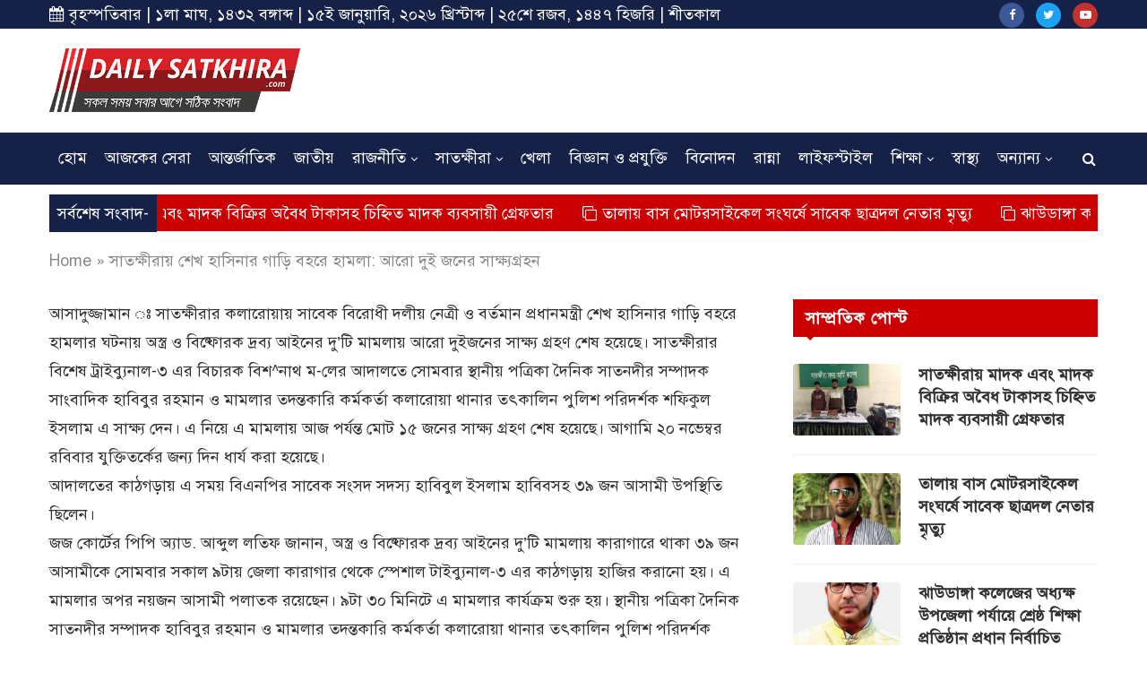

--- FILE ---
content_type: text/html; charset=utf-8
request_url: https://www.google.com/recaptcha/api2/aframe
body_size: -89
content:
<!DOCTYPE HTML><html><head><meta http-equiv="content-type" content="text/html; charset=UTF-8"></head><body><script nonce="n8xuwEimWA33lhGIbbSbrQ">/** Anti-fraud and anti-abuse applications only. See google.com/recaptcha */ try{var clients={'sodar':'https://pagead2.googlesyndication.com/pagead/sodar?'};window.addEventListener("message",function(a){try{if(a.source===window.parent){var b=JSON.parse(a.data);var c=clients[b['id']];if(c){var d=document.createElement('img');d.src=c+b['params']+'&rc='+(localStorage.getItem("rc::a")?sessionStorage.getItem("rc::b"):"");window.document.body.appendChild(d);sessionStorage.setItem("rc::e",parseInt(sessionStorage.getItem("rc::e")||0)+1);localStorage.setItem("rc::h",'1768450807674');}}}catch(b){}});window.parent.postMessage("_grecaptcha_ready", "*");}catch(b){}</script></body></html>